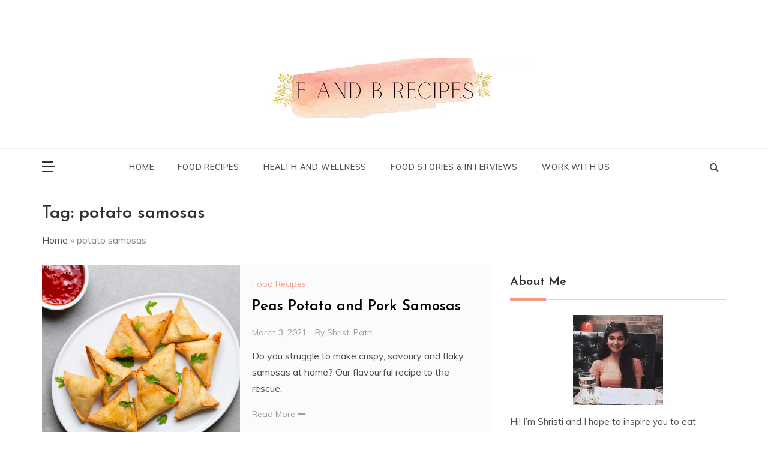

--- FILE ---
content_type: text/html; charset=UTF-8
request_url: https://fandbrecipes.com/tag/potato-samosas/
body_size: 21393
content:
<!doctype html>
<html lang="en-US">
<head>
	<meta charset="UTF-8">
	<meta name="viewport" content="width=device-width, initial-scale=1">
	<link rel="profile" href="https://gmpg.org/xfn/11">
	<meta name='robots' content='index, follow, max-image-preview:large, max-snippet:-1, max-video-preview:-1' />
	<style>img:is([sizes="auto" i], [sizes^="auto," i]) { contain-intrinsic-size: 3000px 1500px }</style>
	
	<!-- This site is optimized with the Yoast SEO plugin v26.1.1 - https://yoast.com/wordpress/plugins/seo/ -->
	<title>potato samosas Tag: potato samosas</title>
	<link rel="canonical" href="https://fandbrecipes.com/tag/potato-samosas/" />
	<meta property="og:locale" content="en_US" />
	<meta property="og:type" content="article" />
	<meta property="og:title" content="potato samosas Tag: potato samosas" />
	<meta property="og:url" content="https://fandbrecipes.com/tag/potato-samosas/" />
	<meta property="og:site_name" content="F and B Recipes" />
	<meta name="twitter:card" content="summary_large_image" />
	<meta name="twitter:site" content="@FandBRecipes" />
	<script type="application/ld+json" class="yoast-schema-graph">{"@context":"https://schema.org","@graph":[{"@type":"CollectionPage","@id":"https://fandbrecipes.com/tag/potato-samosas/","url":"https://fandbrecipes.com/tag/potato-samosas/","name":"potato samosas Tag: potato samosas","isPartOf":{"@id":"https://fandbrecipes.com/#website"},"primaryImageOfPage":{"@id":"https://fandbrecipes.com/tag/potato-samosas/#primaryimage"},"image":{"@id":"https://fandbrecipes.com/tag/potato-samosas/#primaryimage"},"thumbnailUrl":"https://fandbrecipes.com/wp-content/uploads/2021/02/Pea-Potato-and-Pork-Samosas-scaled.jpg","breadcrumb":{"@id":"https://fandbrecipes.com/tag/potato-samosas/#breadcrumb"},"inLanguage":"en-US"},{"@type":"ImageObject","inLanguage":"en-US","@id":"https://fandbrecipes.com/tag/potato-samosas/#primaryimage","url":"https://fandbrecipes.com/wp-content/uploads/2021/02/Pea-Potato-and-Pork-Samosas-scaled.jpg","contentUrl":"https://fandbrecipes.com/wp-content/uploads/2021/02/Pea-Potato-and-Pork-Samosas-scaled.jpg","width":2560,"height":1824,"caption":"Peas Potato and Pork Samosas"},{"@type":"BreadcrumbList","@id":"https://fandbrecipes.com/tag/potato-samosas/#breadcrumb","itemListElement":[{"@type":"ListItem","position":1,"name":"Home","item":"https://fandbrecipes.com/"},{"@type":"ListItem","position":2,"name":"potato samosas"}]},{"@type":"WebSite","@id":"https://fandbrecipes.com/#website","url":"https://fandbrecipes.com/","name":"F and B Recipes","description":"Authentic Food Recipes","publisher":{"@id":"https://fandbrecipes.com/#organization"},"potentialAction":[{"@type":"SearchAction","target":{"@type":"EntryPoint","urlTemplate":"https://fandbrecipes.com/?s={search_term_string}"},"query-input":{"@type":"PropertyValueSpecification","valueRequired":true,"valueName":"search_term_string"}}],"inLanguage":"en-US"},{"@type":"Organization","@id":"https://fandbrecipes.com/#organization","name":"F and B Recipes","url":"https://fandbrecipes.com/","logo":{"@type":"ImageObject","inLanguage":"en-US","@id":"https://fandbrecipes.com/#/schema/logo/image/","url":"","contentUrl":"","caption":"F and B Recipes"},"image":{"@id":"https://fandbrecipes.com/#/schema/logo/image/"},"sameAs":["https://www.facebook.com/F-and-B-Recipes-100232271852184","https://x.com/FandBRecipes","https://www.instagram.com/fandbrecipes/","https://www.linkedin.com/company/f-and-b-recipes/","https://www.pinterest.co.uk/FandBRecipes/"]}]}</script>
	<!-- / Yoast SEO plugin. -->


<link rel='dns-prefetch' href='//static.addtoany.com' />
<link rel='dns-prefetch' href='//fonts.googleapis.com' />
<link rel="alternate" type="application/rss+xml" title="F and B Recipes &raquo; Feed" href="https://fandbrecipes.com/feed/" />
<link rel="alternate" type="application/rss+xml" title="F and B Recipes &raquo; Comments Feed" href="https://fandbrecipes.com/comments/feed/" />
<link rel="alternate" type="application/rss+xml" title="F and B Recipes &raquo; potato samosas Tag Feed" href="https://fandbrecipes.com/tag/potato-samosas/feed/" />
<script>(()=>{"use strict";const e=[400,500,600,700,800,900],t=e=>`wprm-min-${e}`,n=e=>`wprm-max-${e}`,s=new Set,o="ResizeObserver"in window,r=o?new ResizeObserver((e=>{for(const t of e)c(t.target)})):null,i=.5/(window.devicePixelRatio||1);function c(s){const o=s.getBoundingClientRect().width||0;for(let r=0;r<e.length;r++){const c=e[r],a=o<=c+i;o>c+i?s.classList.add(t(c)):s.classList.remove(t(c)),a?s.classList.add(n(c)):s.classList.remove(n(c))}}function a(e){s.has(e)||(s.add(e),r&&r.observe(e),c(e))}!function(e=document){e.querySelectorAll(".wprm-recipe").forEach(a)}();if(new MutationObserver((e=>{for(const t of e)for(const e of t.addedNodes)e instanceof Element&&(e.matches?.(".wprm-recipe")&&a(e),e.querySelectorAll?.(".wprm-recipe").forEach(a))})).observe(document.documentElement,{childList:!0,subtree:!0}),!o){let e=0;addEventListener("resize",(()=>{e&&cancelAnimationFrame(e),e=requestAnimationFrame((()=>s.forEach(c)))}),{passive:!0})}})();</script><script type="text/javascript">
/* <![CDATA[ */
window._wpemojiSettings = {"baseUrl":"https:\/\/s.w.org\/images\/core\/emoji\/16.0.1\/72x72\/","ext":".png","svgUrl":"https:\/\/s.w.org\/images\/core\/emoji\/16.0.1\/svg\/","svgExt":".svg","source":{"concatemoji":"https:\/\/fandbrecipes.com\/wp-includes\/js\/wp-emoji-release.min.js?ver=6.8.3"}};
/*! This file is auto-generated */
!function(s,n){var o,i,e;function c(e){try{var t={supportTests:e,timestamp:(new Date).valueOf()};sessionStorage.setItem(o,JSON.stringify(t))}catch(e){}}function p(e,t,n){e.clearRect(0,0,e.canvas.width,e.canvas.height),e.fillText(t,0,0);var t=new Uint32Array(e.getImageData(0,0,e.canvas.width,e.canvas.height).data),a=(e.clearRect(0,0,e.canvas.width,e.canvas.height),e.fillText(n,0,0),new Uint32Array(e.getImageData(0,0,e.canvas.width,e.canvas.height).data));return t.every(function(e,t){return e===a[t]})}function u(e,t){e.clearRect(0,0,e.canvas.width,e.canvas.height),e.fillText(t,0,0);for(var n=e.getImageData(16,16,1,1),a=0;a<n.data.length;a++)if(0!==n.data[a])return!1;return!0}function f(e,t,n,a){switch(t){case"flag":return n(e,"\ud83c\udff3\ufe0f\u200d\u26a7\ufe0f","\ud83c\udff3\ufe0f\u200b\u26a7\ufe0f")?!1:!n(e,"\ud83c\udde8\ud83c\uddf6","\ud83c\udde8\u200b\ud83c\uddf6")&&!n(e,"\ud83c\udff4\udb40\udc67\udb40\udc62\udb40\udc65\udb40\udc6e\udb40\udc67\udb40\udc7f","\ud83c\udff4\u200b\udb40\udc67\u200b\udb40\udc62\u200b\udb40\udc65\u200b\udb40\udc6e\u200b\udb40\udc67\u200b\udb40\udc7f");case"emoji":return!a(e,"\ud83e\udedf")}return!1}function g(e,t,n,a){var r="undefined"!=typeof WorkerGlobalScope&&self instanceof WorkerGlobalScope?new OffscreenCanvas(300,150):s.createElement("canvas"),o=r.getContext("2d",{willReadFrequently:!0}),i=(o.textBaseline="top",o.font="600 32px Arial",{});return e.forEach(function(e){i[e]=t(o,e,n,a)}),i}function t(e){var t=s.createElement("script");t.src=e,t.defer=!0,s.head.appendChild(t)}"undefined"!=typeof Promise&&(o="wpEmojiSettingsSupports",i=["flag","emoji"],n.supports={everything:!0,everythingExceptFlag:!0},e=new Promise(function(e){s.addEventListener("DOMContentLoaded",e,{once:!0})}),new Promise(function(t){var n=function(){try{var e=JSON.parse(sessionStorage.getItem(o));if("object"==typeof e&&"number"==typeof e.timestamp&&(new Date).valueOf()<e.timestamp+604800&&"object"==typeof e.supportTests)return e.supportTests}catch(e){}return null}();if(!n){if("undefined"!=typeof Worker&&"undefined"!=typeof OffscreenCanvas&&"undefined"!=typeof URL&&URL.createObjectURL&&"undefined"!=typeof Blob)try{var e="postMessage("+g.toString()+"("+[JSON.stringify(i),f.toString(),p.toString(),u.toString()].join(",")+"));",a=new Blob([e],{type:"text/javascript"}),r=new Worker(URL.createObjectURL(a),{name:"wpTestEmojiSupports"});return void(r.onmessage=function(e){c(n=e.data),r.terminate(),t(n)})}catch(e){}c(n=g(i,f,p,u))}t(n)}).then(function(e){for(var t in e)n.supports[t]=e[t],n.supports.everything=n.supports.everything&&n.supports[t],"flag"!==t&&(n.supports.everythingExceptFlag=n.supports.everythingExceptFlag&&n.supports[t]);n.supports.everythingExceptFlag=n.supports.everythingExceptFlag&&!n.supports.flag,n.DOMReady=!1,n.readyCallback=function(){n.DOMReady=!0}}).then(function(){return e}).then(function(){var e;n.supports.everything||(n.readyCallback(),(e=n.source||{}).concatemoji?t(e.concatemoji):e.wpemoji&&e.twemoji&&(t(e.twemoji),t(e.wpemoji)))}))}((window,document),window._wpemojiSettings);
/* ]]> */
</script>
<style id='wp-emoji-styles-inline-css' type='text/css'>

	img.wp-smiley, img.emoji {
		display: inline !important;
		border: none !important;
		box-shadow: none !important;
		height: 1em !important;
		width: 1em !important;
		margin: 0 0.07em !important;
		vertical-align: -0.1em !important;
		background: none !important;
		padding: 0 !important;
	}
</style>
<link rel='stylesheet' id='wp-block-library-css' href='https://fandbrecipes.com/wp-includes/css/dist/block-library/style.min.css?ver=6.8.3' type='text/css' media='all' />
<style id='wp-block-library-theme-inline-css' type='text/css'>
.wp-block-audio :where(figcaption){color:#555;font-size:13px;text-align:center}.is-dark-theme .wp-block-audio :where(figcaption){color:#ffffffa6}.wp-block-audio{margin:0 0 1em}.wp-block-code{border:1px solid #ccc;border-radius:4px;font-family:Menlo,Consolas,monaco,monospace;padding:.8em 1em}.wp-block-embed :where(figcaption){color:#555;font-size:13px;text-align:center}.is-dark-theme .wp-block-embed :where(figcaption){color:#ffffffa6}.wp-block-embed{margin:0 0 1em}.blocks-gallery-caption{color:#555;font-size:13px;text-align:center}.is-dark-theme .blocks-gallery-caption{color:#ffffffa6}:root :where(.wp-block-image figcaption){color:#555;font-size:13px;text-align:center}.is-dark-theme :root :where(.wp-block-image figcaption){color:#ffffffa6}.wp-block-image{margin:0 0 1em}.wp-block-pullquote{border-bottom:4px solid;border-top:4px solid;color:currentColor;margin-bottom:1.75em}.wp-block-pullquote cite,.wp-block-pullquote footer,.wp-block-pullquote__citation{color:currentColor;font-size:.8125em;font-style:normal;text-transform:uppercase}.wp-block-quote{border-left:.25em solid;margin:0 0 1.75em;padding-left:1em}.wp-block-quote cite,.wp-block-quote footer{color:currentColor;font-size:.8125em;font-style:normal;position:relative}.wp-block-quote:where(.has-text-align-right){border-left:none;border-right:.25em solid;padding-left:0;padding-right:1em}.wp-block-quote:where(.has-text-align-center){border:none;padding-left:0}.wp-block-quote.is-large,.wp-block-quote.is-style-large,.wp-block-quote:where(.is-style-plain){border:none}.wp-block-search .wp-block-search__label{font-weight:700}.wp-block-search__button{border:1px solid #ccc;padding:.375em .625em}:where(.wp-block-group.has-background){padding:1.25em 2.375em}.wp-block-separator.has-css-opacity{opacity:.4}.wp-block-separator{border:none;border-bottom:2px solid;margin-left:auto;margin-right:auto}.wp-block-separator.has-alpha-channel-opacity{opacity:1}.wp-block-separator:not(.is-style-wide):not(.is-style-dots){width:100px}.wp-block-separator.has-background:not(.is-style-dots){border-bottom:none;height:1px}.wp-block-separator.has-background:not(.is-style-wide):not(.is-style-dots){height:2px}.wp-block-table{margin:0 0 1em}.wp-block-table td,.wp-block-table th{word-break:normal}.wp-block-table :where(figcaption){color:#555;font-size:13px;text-align:center}.is-dark-theme .wp-block-table :where(figcaption){color:#ffffffa6}.wp-block-video :where(figcaption){color:#555;font-size:13px;text-align:center}.is-dark-theme .wp-block-video :where(figcaption){color:#ffffffa6}.wp-block-video{margin:0 0 1em}:root :where(.wp-block-template-part.has-background){margin-bottom:0;margin-top:0;padding:1.25em 2.375em}
</style>
<style id='classic-theme-styles-inline-css' type='text/css'>
/*! This file is auto-generated */
.wp-block-button__link{color:#fff;background-color:#32373c;border-radius:9999px;box-shadow:none;text-decoration:none;padding:calc(.667em + 2px) calc(1.333em + 2px);font-size:1.125em}.wp-block-file__button{background:#32373c;color:#fff;text-decoration:none}
</style>
<link rel='stylesheet' id='wpzoom-social-icons-block-style-css' href='https://fandbrecipes.com/wp-content/plugins/social-icons-widget-by-wpzoom/block/dist/style-wpzoom-social-icons.css?ver=4.5.1' type='text/css' media='all' />
<style id='global-styles-inline-css' type='text/css'>
:root{--wp--preset--aspect-ratio--square: 1;--wp--preset--aspect-ratio--4-3: 4/3;--wp--preset--aspect-ratio--3-4: 3/4;--wp--preset--aspect-ratio--3-2: 3/2;--wp--preset--aspect-ratio--2-3: 2/3;--wp--preset--aspect-ratio--16-9: 16/9;--wp--preset--aspect-ratio--9-16: 9/16;--wp--preset--color--black: #000000;--wp--preset--color--cyan-bluish-gray: #abb8c3;--wp--preset--color--white: #ffffff;--wp--preset--color--pale-pink: #f78da7;--wp--preset--color--vivid-red: #cf2e2e;--wp--preset--color--luminous-vivid-orange: #ff6900;--wp--preset--color--luminous-vivid-amber: #fcb900;--wp--preset--color--light-green-cyan: #7bdcb5;--wp--preset--color--vivid-green-cyan: #00d084;--wp--preset--color--pale-cyan-blue: #8ed1fc;--wp--preset--color--vivid-cyan-blue: #0693e3;--wp--preset--color--vivid-purple: #9b51e0;--wp--preset--gradient--vivid-cyan-blue-to-vivid-purple: linear-gradient(135deg,rgba(6,147,227,1) 0%,rgb(155,81,224) 100%);--wp--preset--gradient--light-green-cyan-to-vivid-green-cyan: linear-gradient(135deg,rgb(122,220,180) 0%,rgb(0,208,130) 100%);--wp--preset--gradient--luminous-vivid-amber-to-luminous-vivid-orange: linear-gradient(135deg,rgba(252,185,0,1) 0%,rgba(255,105,0,1) 100%);--wp--preset--gradient--luminous-vivid-orange-to-vivid-red: linear-gradient(135deg,rgba(255,105,0,1) 0%,rgb(207,46,46) 100%);--wp--preset--gradient--very-light-gray-to-cyan-bluish-gray: linear-gradient(135deg,rgb(238,238,238) 0%,rgb(169,184,195) 100%);--wp--preset--gradient--cool-to-warm-spectrum: linear-gradient(135deg,rgb(74,234,220) 0%,rgb(151,120,209) 20%,rgb(207,42,186) 40%,rgb(238,44,130) 60%,rgb(251,105,98) 80%,rgb(254,248,76) 100%);--wp--preset--gradient--blush-light-purple: linear-gradient(135deg,rgb(255,206,236) 0%,rgb(152,150,240) 100%);--wp--preset--gradient--blush-bordeaux: linear-gradient(135deg,rgb(254,205,165) 0%,rgb(254,45,45) 50%,rgb(107,0,62) 100%);--wp--preset--gradient--luminous-dusk: linear-gradient(135deg,rgb(255,203,112) 0%,rgb(199,81,192) 50%,rgb(65,88,208) 100%);--wp--preset--gradient--pale-ocean: linear-gradient(135deg,rgb(255,245,203) 0%,rgb(182,227,212) 50%,rgb(51,167,181) 100%);--wp--preset--gradient--electric-grass: linear-gradient(135deg,rgb(202,248,128) 0%,rgb(113,206,126) 100%);--wp--preset--gradient--midnight: linear-gradient(135deg,rgb(2,3,129) 0%,rgb(40,116,252) 100%);--wp--preset--font-size--small: 16px;--wp--preset--font-size--medium: 20px;--wp--preset--font-size--large: 25px;--wp--preset--font-size--x-large: 42px;--wp--preset--font-size--larger: 35px;--wp--preset--spacing--20: 0.44rem;--wp--preset--spacing--30: 0.67rem;--wp--preset--spacing--40: 1rem;--wp--preset--spacing--50: 1.5rem;--wp--preset--spacing--60: 2.25rem;--wp--preset--spacing--70: 3.38rem;--wp--preset--spacing--80: 5.06rem;--wp--preset--shadow--natural: 6px 6px 9px rgba(0, 0, 0, 0.2);--wp--preset--shadow--deep: 12px 12px 50px rgba(0, 0, 0, 0.4);--wp--preset--shadow--sharp: 6px 6px 0px rgba(0, 0, 0, 0.2);--wp--preset--shadow--outlined: 6px 6px 0px -3px rgba(255, 255, 255, 1), 6px 6px rgba(0, 0, 0, 1);--wp--preset--shadow--crisp: 6px 6px 0px rgba(0, 0, 0, 1);}:where(.is-layout-flex){gap: 0.5em;}:where(.is-layout-grid){gap: 0.5em;}body .is-layout-flex{display: flex;}.is-layout-flex{flex-wrap: wrap;align-items: center;}.is-layout-flex > :is(*, div){margin: 0;}body .is-layout-grid{display: grid;}.is-layout-grid > :is(*, div){margin: 0;}:where(.wp-block-columns.is-layout-flex){gap: 2em;}:where(.wp-block-columns.is-layout-grid){gap: 2em;}:where(.wp-block-post-template.is-layout-flex){gap: 1.25em;}:where(.wp-block-post-template.is-layout-grid){gap: 1.25em;}.has-black-color{color: var(--wp--preset--color--black) !important;}.has-cyan-bluish-gray-color{color: var(--wp--preset--color--cyan-bluish-gray) !important;}.has-white-color{color: var(--wp--preset--color--white) !important;}.has-pale-pink-color{color: var(--wp--preset--color--pale-pink) !important;}.has-vivid-red-color{color: var(--wp--preset--color--vivid-red) !important;}.has-luminous-vivid-orange-color{color: var(--wp--preset--color--luminous-vivid-orange) !important;}.has-luminous-vivid-amber-color{color: var(--wp--preset--color--luminous-vivid-amber) !important;}.has-light-green-cyan-color{color: var(--wp--preset--color--light-green-cyan) !important;}.has-vivid-green-cyan-color{color: var(--wp--preset--color--vivid-green-cyan) !important;}.has-pale-cyan-blue-color{color: var(--wp--preset--color--pale-cyan-blue) !important;}.has-vivid-cyan-blue-color{color: var(--wp--preset--color--vivid-cyan-blue) !important;}.has-vivid-purple-color{color: var(--wp--preset--color--vivid-purple) !important;}.has-black-background-color{background-color: var(--wp--preset--color--black) !important;}.has-cyan-bluish-gray-background-color{background-color: var(--wp--preset--color--cyan-bluish-gray) !important;}.has-white-background-color{background-color: var(--wp--preset--color--white) !important;}.has-pale-pink-background-color{background-color: var(--wp--preset--color--pale-pink) !important;}.has-vivid-red-background-color{background-color: var(--wp--preset--color--vivid-red) !important;}.has-luminous-vivid-orange-background-color{background-color: var(--wp--preset--color--luminous-vivid-orange) !important;}.has-luminous-vivid-amber-background-color{background-color: var(--wp--preset--color--luminous-vivid-amber) !important;}.has-light-green-cyan-background-color{background-color: var(--wp--preset--color--light-green-cyan) !important;}.has-vivid-green-cyan-background-color{background-color: var(--wp--preset--color--vivid-green-cyan) !important;}.has-pale-cyan-blue-background-color{background-color: var(--wp--preset--color--pale-cyan-blue) !important;}.has-vivid-cyan-blue-background-color{background-color: var(--wp--preset--color--vivid-cyan-blue) !important;}.has-vivid-purple-background-color{background-color: var(--wp--preset--color--vivid-purple) !important;}.has-black-border-color{border-color: var(--wp--preset--color--black) !important;}.has-cyan-bluish-gray-border-color{border-color: var(--wp--preset--color--cyan-bluish-gray) !important;}.has-white-border-color{border-color: var(--wp--preset--color--white) !important;}.has-pale-pink-border-color{border-color: var(--wp--preset--color--pale-pink) !important;}.has-vivid-red-border-color{border-color: var(--wp--preset--color--vivid-red) !important;}.has-luminous-vivid-orange-border-color{border-color: var(--wp--preset--color--luminous-vivid-orange) !important;}.has-luminous-vivid-amber-border-color{border-color: var(--wp--preset--color--luminous-vivid-amber) !important;}.has-light-green-cyan-border-color{border-color: var(--wp--preset--color--light-green-cyan) !important;}.has-vivid-green-cyan-border-color{border-color: var(--wp--preset--color--vivid-green-cyan) !important;}.has-pale-cyan-blue-border-color{border-color: var(--wp--preset--color--pale-cyan-blue) !important;}.has-vivid-cyan-blue-border-color{border-color: var(--wp--preset--color--vivid-cyan-blue) !important;}.has-vivid-purple-border-color{border-color: var(--wp--preset--color--vivid-purple) !important;}.has-vivid-cyan-blue-to-vivid-purple-gradient-background{background: var(--wp--preset--gradient--vivid-cyan-blue-to-vivid-purple) !important;}.has-light-green-cyan-to-vivid-green-cyan-gradient-background{background: var(--wp--preset--gradient--light-green-cyan-to-vivid-green-cyan) !important;}.has-luminous-vivid-amber-to-luminous-vivid-orange-gradient-background{background: var(--wp--preset--gradient--luminous-vivid-amber-to-luminous-vivid-orange) !important;}.has-luminous-vivid-orange-to-vivid-red-gradient-background{background: var(--wp--preset--gradient--luminous-vivid-orange-to-vivid-red) !important;}.has-very-light-gray-to-cyan-bluish-gray-gradient-background{background: var(--wp--preset--gradient--very-light-gray-to-cyan-bluish-gray) !important;}.has-cool-to-warm-spectrum-gradient-background{background: var(--wp--preset--gradient--cool-to-warm-spectrum) !important;}.has-blush-light-purple-gradient-background{background: var(--wp--preset--gradient--blush-light-purple) !important;}.has-blush-bordeaux-gradient-background{background: var(--wp--preset--gradient--blush-bordeaux) !important;}.has-luminous-dusk-gradient-background{background: var(--wp--preset--gradient--luminous-dusk) !important;}.has-pale-ocean-gradient-background{background: var(--wp--preset--gradient--pale-ocean) !important;}.has-electric-grass-gradient-background{background: var(--wp--preset--gradient--electric-grass) !important;}.has-midnight-gradient-background{background: var(--wp--preset--gradient--midnight) !important;}.has-small-font-size{font-size: var(--wp--preset--font-size--small) !important;}.has-medium-font-size{font-size: var(--wp--preset--font-size--medium) !important;}.has-large-font-size{font-size: var(--wp--preset--font-size--large) !important;}.has-x-large-font-size{font-size: var(--wp--preset--font-size--x-large) !important;}
:where(.wp-block-post-template.is-layout-flex){gap: 1.25em;}:where(.wp-block-post-template.is-layout-grid){gap: 1.25em;}
:where(.wp-block-columns.is-layout-flex){gap: 2em;}:where(.wp-block-columns.is-layout-grid){gap: 2em;}
:root :where(.wp-block-pullquote){font-size: 1.5em;line-height: 1.6;}
</style>
<link crossorigin="anonymous" rel='stylesheet' id='prefer-body-css' href='//fonts.googleapis.com/css?family=Muli:400,400i,500,600,700&#038;display=swap' type='text/css' media='all' />
<link crossorigin="anonymous" rel='stylesheet' id='prefer-heading-css' href='//fonts.googleapis.com/css?family=Josefin+Sans:ital,wght@0,300;0,400;0,500;0,600;0,700;1,400;1,500;1,600;1,700&#038;display=swap' type='text/css' media='all' />
<link crossorigin="anonymous" rel='stylesheet' id='prefer-sign-css' href='//fonts.googleapis.com/css?family=Monsieur+La+Doulaise&#038;display=swap' type='text/css' media='all' />
<link rel='stylesheet' id='font-awesome-css' href='https://fandbrecipes.com/wp-content/themes/prefer/css/font-awesome.min.css?ver=4.5.0' type='text/css' media='all' />
<link rel='stylesheet' id='grid-css-css' href='https://fandbrecipes.com/wp-content/themes/prefer/css/grid.min.css?ver=4.5.0' type='text/css' media='all' />
<link rel='stylesheet' id='slick-css' href='https://fandbrecipes.com/wp-content/themes/prefer/assets/css/slick.css?ver=4.5.0' type='text/css' media='all' />
<link rel='stylesheet' id='offcanvas-css' href='https://fandbrecipes.com/wp-content/themes/prefer/assets/css/canvi.css?ver=4.5.0' type='text/css' media='all' />
<link rel='stylesheet' id='prefer-style-css' href='https://fandbrecipes.com/wp-content/themes/prefer/style.css?ver=6.8.3' type='text/css' media='all' />
<style id='prefer-style-inline-css' type='text/css'>

            #toTop,
            a.effect:before,
            .show-more,
            .modern-slider .slide-wrap .more-btn,
            a.link-format,
            .comment-form #submit:hover,
            .comment-form #submit:focus,
            .meta_bottom .post-share a:hover,
            .tabs-nav li:before,
            .footer-wrap .widget-title:after,
            .sidebar-3 .widget_block h2:after,
            .sidebar-3 .widget .wp-block-group h2:after,
            .post-slider-section .s-cat,
            .sidebar-3 .widget-title:after,
            .bottom-caption .slick-current .slider-items span,
            aarticle.format-status .post-content .post-format::after,
            article.format-chat .post-content .post-format::after,
            article.format-link .post-content .post-format::after,
            article.format-standard .post-content .post-format::after,
            article.format-image .post-content .post-format::after,
            article.hentry.sticky .post-content .post-format::after,
            article.format-video .post-content .post-format::after,
            article.format-gallery .post-content .post-format::after,
            article.format-audio .post-content .post-format::after,
            article.format-quote .post-content .post-format::after{
                background-color: #EF9D87;
                border-color: #EF9D87;
            }
            #author:active,
            #email:active,
            #url:active,
            #comment:active,
            #author:focus,
            #email:focus,
            #url:focus,
            #comment:focus,
            #author:hover,
            #email:hover,
            #url:hover,
            #comment:hover{
                border-color: #EF9D87;
            }
            .comment-form .logged-in-as a:last-child:hover,
            .comment-form .logged-in-as a:last-child:focus,
            .post-cats > span a:hover,
            .post-cats > span a:focus,
            .main-header a:hover,
            .main-header a:focus,
            .main-header a:active,
            .top-menu > ul > li > a:hover,
            .main-menu ul li.current-menu-item > a,
            .header-2 .main-menu > ul > li.current-menu-item > a,
            .main-menu ul li:hover > a,
            .post-navigation .nav-links a:hover,
            .post-navigation .nav-links a:focus,
            .tabs-nav li.tab-active a,
            .tabs-nav li.tab-active,
            .tabs-nav li.tab-active a,
            .tabs-nav li.tab-active,
            ul.trail-items li a:hover span,
            .author-socials a:hover,
            .post-date a:focus,
            .post-date a:hover,
            .post-excerpt a:hover,
            .post-excerpt a:focus,
            .content a:hover,
            .content a:focus,
            .post-footer > span a:hover,
            .post-footer > span a:focus,
            .widget a:hover,
            .widget a:focus,
            .footer-menu li a:hover,
            .footer-menu li a:focus,
            .footer-social-links a:hover,
            .footer-social-links a:focus,
            .site-footer a:hover,
            .tags-links a,
            .tags-links i,
            .post-cats > span i,
            .post-cats > span a,
            .site-footer a,
            .promo-three .post-category a,
            .site-footer a:focus, .content-area p a{
                color : #EF9D87;
            }
            .header-1 .head_one .logo{
                max-width : 700px;
            }
            .header-image:before {
                background-color : #000000;
            }
            .header-image:before {
                opacity : 0.1;
            }
            .header-1 .header-image .head_one {
                min-height : 100px;
            }
</style>
<link rel='stylesheet' id='wpzoom-social-icons-socicon-css' href='https://fandbrecipes.com/wp-content/plugins/social-icons-widget-by-wpzoom/assets/css/wpzoom-socicon.css?ver=1745853618' type='text/css' media='all' />
<link rel='stylesheet' id='wpzoom-social-icons-genericons-css' href='https://fandbrecipes.com/wp-content/plugins/social-icons-widget-by-wpzoom/assets/css/genericons.css?ver=1745853618' type='text/css' media='all' />
<link rel='stylesheet' id='wpzoom-social-icons-academicons-css' href='https://fandbrecipes.com/wp-content/plugins/social-icons-widget-by-wpzoom/assets/css/academicons.min.css?ver=1745853618' type='text/css' media='all' />
<link rel='stylesheet' id='wpzoom-social-icons-font-awesome-3-css' href='https://fandbrecipes.com/wp-content/plugins/social-icons-widget-by-wpzoom/assets/css/font-awesome-3.min.css?ver=1745853618' type='text/css' media='all' />
<link rel='stylesheet' id='dashicons-css' href='https://fandbrecipes.com/wp-includes/css/dashicons.min.css?ver=6.8.3' type='text/css' media='all' />
<link rel='stylesheet' id='wpzoom-social-icons-styles-css' href='https://fandbrecipes.com/wp-content/plugins/social-icons-widget-by-wpzoom/assets/css/wpzoom-social-icons-styles.css?ver=1745853618' type='text/css' media='all' />
<link rel='stylesheet' id='addtoany-css' href='https://fandbrecipes.com/wp-content/plugins/add-to-any/addtoany.min.css?ver=1.16' type='text/css' media='all' />
<link rel='preload' as='font'  id='wpzoom-social-icons-font-academicons-woff2-css' href='https://fandbrecipes.com/wp-content/plugins/social-icons-widget-by-wpzoom/assets/font/academicons.woff2?v=1.9.2'  type='font/woff2' crossorigin />
<link rel='preload' as='font'  id='wpzoom-social-icons-font-fontawesome-3-woff2-css' href='https://fandbrecipes.com/wp-content/plugins/social-icons-widget-by-wpzoom/assets/font/fontawesome-webfont.woff2?v=4.7.0'  type='font/woff2' crossorigin />
<link rel='preload' as='font'  id='wpzoom-social-icons-font-genericons-woff-css' href='https://fandbrecipes.com/wp-content/plugins/social-icons-widget-by-wpzoom/assets/font/Genericons.woff'  type='font/woff' crossorigin />
<link rel='preload' as='font'  id='wpzoom-social-icons-font-socicon-woff2-css' href='https://fandbrecipes.com/wp-content/plugins/social-icons-widget-by-wpzoom/assets/font/socicon.woff2?v=4.5.1'  type='font/woff2' crossorigin />
<style id='rocket-lazyload-inline-css' type='text/css'>
.rll-youtube-player{position:relative;padding-bottom:56.23%;height:0;overflow:hidden;max-width:100%;}.rll-youtube-player:focus-within{outline: 2px solid currentColor;outline-offset: 5px;}.rll-youtube-player iframe{position:absolute;top:0;left:0;width:100%;height:100%;z-index:100;background:0 0}.rll-youtube-player img{bottom:0;display:block;left:0;margin:auto;max-width:100%;width:100%;position:absolute;right:0;top:0;border:none;height:auto;-webkit-transition:.4s all;-moz-transition:.4s all;transition:.4s all}.rll-youtube-player img:hover{-webkit-filter:brightness(75%)}.rll-youtube-player .play{height:100%;width:100%;left:0;top:0;position:absolute;background:url(https://fandbrecipes.com/wp-content/plugins/rocket-lazy-load/assets/img/youtube.png) no-repeat center;background-color: transparent !important;cursor:pointer;border:none;}.wp-embed-responsive .wp-has-aspect-ratio .rll-youtube-player{position:absolute;padding-bottom:0;width:100%;height:100%;top:0;bottom:0;left:0;right:0}
</style>
<script type="text/javascript" id="addtoany-core-js-before">
/* <![CDATA[ */
window.a2a_config=window.a2a_config||{};a2a_config.callbacks=[];a2a_config.overlays=[];a2a_config.templates={};
a2a_config.icon_color="#ffffff,#ef9d87";
/* ]]> */
</script>
<script type="text/javascript" defer src="https://static.addtoany.com/menu/page.js" id="addtoany-core-js"></script>
<script type="text/javascript" src="https://fandbrecipes.com/wp-includes/js/jquery/jquery.min.js?ver=3.7.1" id="jquery-core-js"></script>
<script type="text/javascript" src="https://fandbrecipes.com/wp-includes/js/jquery/jquery-migrate.min.js?ver=3.4.1" id="jquery-migrate-js"></script>
<script type="text/javascript" defer src="https://fandbrecipes.com/wp-content/plugins/add-to-any/addtoany.min.js?ver=1.1" id="addtoany-jquery-js"></script>
<script type="text/javascript" src="https://fandbrecipes.com/wp-content/themes/prefer/assets/js/canvi.js?ver=4.6.0" id="offcanvas-script-js"></script>
<script type="text/javascript" src="https://fandbrecipes.com/wp-content/themes/prefer/assets/js/canvi-custom.js?ver=4.6.0" id="offcanvas-custom-js"></script>
<script type="text/javascript" src="https://fandbrecipes.com/wp-content/themes/prefer/assets/js/slick.js?ver=4.6.0" id="slick-js"></script>
<link rel="https://api.w.org/" href="https://fandbrecipes.com/wp-json/" /><link rel="alternate" title="JSON" type="application/json" href="https://fandbrecipes.com/wp-json/wp/v2/tags/967" /><link rel="EditURI" type="application/rsd+xml" title="RSD" href="https://fandbrecipes.com/xmlrpc.php?rsd" />
<meta name="generator" content="WordPress 6.8.3" />
<!-- Global site tag (gtag.js) - Google Analytics -->
<script async src="https://www.googletagmanager.com/gtag/js?id=UA-179118510-1"></script>
<script>
  window.dataLayer = window.dataLayer || [];
  function gtag(){dataLayer.push(arguments);}
  gtag('js', new Date());

  gtag('config', 'UA-179118510-1');
</script><!-- Google Tag Manager -->
<script>(function(w,d,s,l,i){w[l]=w[l]||[];w[l].push({'gtm.start':
new Date().getTime(),event:'gtm.js'});var f=d.getElementsByTagName(s)[0],
j=d.createElement(s),dl=l!='dataLayer'?'&l='+l:'';j.async=true;j.src=
'https://www.googletagmanager.com/gtm.js?id='+i+dl;f.parentNode.insertBefore(j,f);
})(window,document,'script','dataLayer','GTM-KQL7T93');</script>
<!-- End Google Tag Manager -->
<!-- Google Tag Manager (noscript) -->
<noscript><iframe src="https://www.googletagmanager.com/ns.html?id=GTM-KQL7T93"
height="0" width="0" style="display:none;visibility:hidden"></iframe></noscript>
<!-- End Google Tag Manager (noscript) -->		<script type="text/javascript" async defer data-pin-color="red"  data-pin-hover="true"
			src="https://fandbrecipes.com/wp-content/plugins/pinterest-pin-it-button-on-image-hover-and-post/js/pinit.js"></script>
		<style type="text/css"> .tippy-box[data-theme~="wprm"] { background-color: #333333; color: #FFFFFF; } .tippy-box[data-theme~="wprm"][data-placement^="top"] > .tippy-arrow::before { border-top-color: #333333; } .tippy-box[data-theme~="wprm"][data-placement^="bottom"] > .tippy-arrow::before { border-bottom-color: #333333; } .tippy-box[data-theme~="wprm"][data-placement^="left"] > .tippy-arrow::before { border-left-color: #333333; } .tippy-box[data-theme~="wprm"][data-placement^="right"] > .tippy-arrow::before { border-right-color: #333333; } .tippy-box[data-theme~="wprm"] a { color: #FFFFFF; } .wprm-comment-rating svg { width: 18px !important; height: 18px !important; } img.wprm-comment-rating { width: 90px !important; height: 18px !important; } body { --comment-rating-star-color: #343434; } body { --wprm-popup-font-size: 16px; } body { --wprm-popup-background: #ffffff; } body { --wprm-popup-title: #000000; } body { --wprm-popup-content: #444444; } body { --wprm-popup-button-background: #444444; } body { --wprm-popup-button-text: #ffffff; }</style><style type="text/css">.wprm-glossary-term {color: #5A822B;text-decoration: underline;cursor: help;}</style>		<style type="text/css">
					.site-title,
			.site-description {
				position: absolute;
				clip: rect(1px, 1px, 1px, 1px);
			}
				</style>
		<!-- There is no amphtml version available for this URL. --><style type="text/css">.saboxplugin-wrap{-webkit-box-sizing:border-box;-moz-box-sizing:border-box;-ms-box-sizing:border-box;box-sizing:border-box;border:1px solid #eee;width:100%;clear:both;display:block;overflow:hidden;word-wrap:break-word;position:relative}.saboxplugin-wrap .saboxplugin-gravatar{float:left;padding:0 20px 20px 20px}.saboxplugin-wrap .saboxplugin-gravatar img{max-width:100px;height:auto;border-radius:0;}.saboxplugin-wrap .saboxplugin-authorname{font-size:18px;line-height:1;margin:20px 0 0 20px;display:block}.saboxplugin-wrap .saboxplugin-authorname a{text-decoration:none}.saboxplugin-wrap .saboxplugin-authorname a:focus{outline:0}.saboxplugin-wrap .saboxplugin-desc{display:block;margin:5px 20px}.saboxplugin-wrap .saboxplugin-desc a{text-decoration:underline}.saboxplugin-wrap .saboxplugin-desc p{margin:5px 0 12px}.saboxplugin-wrap .saboxplugin-web{margin:0 20px 15px;text-align:left}.saboxplugin-wrap .sab-web-position{text-align:right}.saboxplugin-wrap .saboxplugin-web a{color:#ccc;text-decoration:none}.saboxplugin-wrap .saboxplugin-socials{position:relative;display:block;background:#fcfcfc;padding:5px;border-top:1px solid #eee}.saboxplugin-wrap .saboxplugin-socials a svg{width:20px;height:20px}.saboxplugin-wrap .saboxplugin-socials a svg .st2{fill:#fff; transform-origin:center center;}.saboxplugin-wrap .saboxplugin-socials a svg .st1{fill:rgba(0,0,0,.3)}.saboxplugin-wrap .saboxplugin-socials a:hover{opacity:.8;-webkit-transition:opacity .4s;-moz-transition:opacity .4s;-o-transition:opacity .4s;transition:opacity .4s;box-shadow:none!important;-webkit-box-shadow:none!important}.saboxplugin-wrap .saboxplugin-socials .saboxplugin-icon-color{box-shadow:none;padding:0;border:0;-webkit-transition:opacity .4s;-moz-transition:opacity .4s;-o-transition:opacity .4s;transition:opacity .4s;display:inline-block;color:#fff;font-size:0;text-decoration:inherit;margin:5px;-webkit-border-radius:0;-moz-border-radius:0;-ms-border-radius:0;-o-border-radius:0;border-radius:0;overflow:hidden}.saboxplugin-wrap .saboxplugin-socials .saboxplugin-icon-grey{text-decoration:inherit;box-shadow:none;position:relative;display:-moz-inline-stack;display:inline-block;vertical-align:middle;zoom:1;margin:10px 5px;color:#444;fill:#444}.clearfix:after,.clearfix:before{content:' ';display:table;line-height:0;clear:both}.ie7 .clearfix{zoom:1}.saboxplugin-socials.sabox-colored .saboxplugin-icon-color .sab-twitch{border-color:#38245c}.saboxplugin-socials.sabox-colored .saboxplugin-icon-color .sab-behance{border-color:#003eb0}.saboxplugin-socials.sabox-colored .saboxplugin-icon-color .sab-deviantart{border-color:#036824}.saboxplugin-socials.sabox-colored .saboxplugin-icon-color .sab-digg{border-color:#00327c}.saboxplugin-socials.sabox-colored .saboxplugin-icon-color .sab-dribbble{border-color:#ba1655}.saboxplugin-socials.sabox-colored .saboxplugin-icon-color .sab-facebook{border-color:#1e2e4f}.saboxplugin-socials.sabox-colored .saboxplugin-icon-color .sab-flickr{border-color:#003576}.saboxplugin-socials.sabox-colored .saboxplugin-icon-color .sab-github{border-color:#264874}.saboxplugin-socials.sabox-colored .saboxplugin-icon-color .sab-google{border-color:#0b51c5}.saboxplugin-socials.sabox-colored .saboxplugin-icon-color .sab-html5{border-color:#902e13}.saboxplugin-socials.sabox-colored .saboxplugin-icon-color .sab-instagram{border-color:#1630aa}.saboxplugin-socials.sabox-colored .saboxplugin-icon-color .sab-linkedin{border-color:#00344f}.saboxplugin-socials.sabox-colored .saboxplugin-icon-color .sab-pinterest{border-color:#5b040e}.saboxplugin-socials.sabox-colored .saboxplugin-icon-color .sab-reddit{border-color:#992900}.saboxplugin-socials.sabox-colored .saboxplugin-icon-color .sab-rss{border-color:#a43b0a}.saboxplugin-socials.sabox-colored .saboxplugin-icon-color .sab-sharethis{border-color:#5d8420}.saboxplugin-socials.sabox-colored .saboxplugin-icon-color .sab-soundcloud{border-color:#995200}.saboxplugin-socials.sabox-colored .saboxplugin-icon-color .sab-spotify{border-color:#0f612c}.saboxplugin-socials.sabox-colored .saboxplugin-icon-color .sab-stackoverflow{border-color:#a95009}.saboxplugin-socials.sabox-colored .saboxplugin-icon-color .sab-steam{border-color:#006388}.saboxplugin-socials.sabox-colored .saboxplugin-icon-color .sab-user_email{border-color:#b84e05}.saboxplugin-socials.sabox-colored .saboxplugin-icon-color .sab-tumblr{border-color:#10151b}.saboxplugin-socials.sabox-colored .saboxplugin-icon-color .sab-twitter{border-color:#0967a0}.saboxplugin-socials.sabox-colored .saboxplugin-icon-color .sab-vimeo{border-color:#0d7091}.saboxplugin-socials.sabox-colored .saboxplugin-icon-color .sab-windows{border-color:#003f71}.saboxplugin-socials.sabox-colored .saboxplugin-icon-color .sab-whatsapp{border-color:#003f71}.saboxplugin-socials.sabox-colored .saboxplugin-icon-color .sab-wordpress{border-color:#0f3647}.saboxplugin-socials.sabox-colored .saboxplugin-icon-color .sab-yahoo{border-color:#14002d}.saboxplugin-socials.sabox-colored .saboxplugin-icon-color .sab-youtube{border-color:#900}.saboxplugin-socials.sabox-colored .saboxplugin-icon-color .sab-xing{border-color:#000202}.saboxplugin-socials.sabox-colored .saboxplugin-icon-color .sab-mixcloud{border-color:#2475a0}.saboxplugin-socials.sabox-colored .saboxplugin-icon-color .sab-vk{border-color:#243549}.saboxplugin-socials.sabox-colored .saboxplugin-icon-color .sab-medium{border-color:#00452c}.saboxplugin-socials.sabox-colored .saboxplugin-icon-color .sab-quora{border-color:#420e00}.saboxplugin-socials.sabox-colored .saboxplugin-icon-color .sab-meetup{border-color:#9b181c}.saboxplugin-socials.sabox-colored .saboxplugin-icon-color .sab-goodreads{border-color:#000}.saboxplugin-socials.sabox-colored .saboxplugin-icon-color .sab-snapchat{border-color:#999700}.saboxplugin-socials.sabox-colored .saboxplugin-icon-color .sab-500px{border-color:#00557f}.saboxplugin-socials.sabox-colored .saboxplugin-icon-color .sab-mastodont{border-color:#185886}.sabox-plus-item{margin-bottom:20px}@media screen and (max-width:480px){.saboxplugin-wrap{text-align:center}.saboxplugin-wrap .saboxplugin-gravatar{float:none;padding:20px 0;text-align:center;margin:0 auto;display:block}.saboxplugin-wrap .saboxplugin-gravatar img{float:none;display:inline-block;display:-moz-inline-stack;vertical-align:middle;zoom:1}.saboxplugin-wrap .saboxplugin-desc{margin:0 10px 20px;text-align:center}.saboxplugin-wrap .saboxplugin-authorname{text-align:center;margin:10px 0 20px}}body .saboxplugin-authorname a,body .saboxplugin-authorname a:hover{box-shadow:none;-webkit-box-shadow:none}a.sab-profile-edit{font-size:16px!important;line-height:1!important}.sab-edit-settings a,a.sab-profile-edit{color:#0073aa!important;box-shadow:none!important;-webkit-box-shadow:none!important}.sab-edit-settings{margin-right:15px;position:absolute;right:0;z-index:2;bottom:10px;line-height:20px}.sab-edit-settings i{margin-left:5px}.saboxplugin-socials{line-height:1!important}.rtl .saboxplugin-wrap .saboxplugin-gravatar{float:right}.rtl .saboxplugin-wrap .saboxplugin-authorname{display:flex;align-items:center}.rtl .saboxplugin-wrap .saboxplugin-authorname .sab-profile-edit{margin-right:10px}.rtl .sab-edit-settings{right:auto;left:0}img.sab-custom-avatar{max-width:75px;}.saboxplugin-wrap .saboxplugin-gravatar img {-webkit-border-radius:50%;-moz-border-radius:50%;-ms-border-radius:50%;-o-border-radius:50%;border-radius:50%;}.saboxplugin-wrap .saboxplugin-gravatar img {-webkit-border-radius:50%;-moz-border-radius:50%;-ms-border-radius:50%;-o-border-radius:50%;border-radius:50%;}.saboxplugin-wrap .saboxplugin-desc p, .saboxplugin-wrap .saboxplugin-desc  {color:#000000 !important;}.saboxplugin-wrap .saboxplugin-desc a {color:#ef9d87 !important;}.saboxplugin-wrap .saboxplugin-socials .saboxplugin-icon-grey {color:#ef9d87; fill:#ef9d87;}.saboxplugin-wrap .saboxplugin-authorname a,.saboxplugin-wrap .saboxplugin-authorname span {color:#ef9d87;}.saboxplugin-wrap {margin-top:0px; margin-bottom:0px; padding: 0px 0px }.saboxplugin-wrap .saboxplugin-authorname {font-size:20px; line-height:27px;}.saboxplugin-wrap .saboxplugin-desc p, .saboxplugin-wrap .saboxplugin-desc {font-size:14px !important; line-height:21px !important;}.saboxplugin-wrap .saboxplugin-web {font-size:14px;}.saboxplugin-wrap .saboxplugin-socials a svg {width:18px;height:18px;}</style><link rel="icon" href="https://fandbrecipes.com/wp-content/uploads/2021/01/cropped-FBR-Logo-150x150.jpg" sizes="32x32" />
<link rel="icon" href="https://fandbrecipes.com/wp-content/uploads/2021/01/cropped-FBR-Logo-300x300.jpg" sizes="192x192" />
<link rel="apple-touch-icon" href="https://fandbrecipes.com/wp-content/uploads/2021/01/cropped-FBR-Logo-300x300.jpg" />
<meta name="msapplication-TileImage" content="https://fandbrecipes.com/wp-content/uploads/2021/01/cropped-FBR-Logo-300x300.jpg" />
		<style type="text/css" id="wp-custom-css">
					</style>
		<script src="//d3u598arehftfk.cloudfront.net/prebid_hb_526_770.js" async></script>

<noscript><style id="rocket-lazyload-nojs-css">.rll-youtube-player, [data-lazy-src]{display:none !important;}</style></noscript></head>

<body class="archive tag tag-potato-samosas tag-967 wp-custom-logo wp-embed-responsive wp-theme-prefer hfeed at-sticky-sidebar right-sidebar one-column">

<div id="page" class="site ">
	<a class="skip-link screen-reader-text" href="#content">Skip to content</a>

	<div class="myCanvasNav canvi-navbar">
	<div class="canvi-user-info">
	    <div class="canvi-user-info__data">
	        <span class="canvi-user-info__title">F and B Recipes</span>
	        <div class="canvi-user-info__close closebtn"></div>
	    </div>
	</div>
		
	<div class="default-widgets">
		
		<div class="widget widget_recent_entries">
		<h2 class="widgettitle">Recent Posts</h2>
		<ul>
											<li>
					<a href="https://fandbrecipes.com/understanding-japanese-knife-anatomy-from-spine-to-tip/">Understanding Japanese Knife Anatomy From Spine to Tip</a>
									</li>
											<li>
					<a href="https://fandbrecipes.com/creating-a-wellness-ritual/">Creating a Wellness Ritual That Sticks</a>
									</li>
											<li>
					<a href="https://fandbrecipes.com/easy-recipes-that-support-daily-wellness/">15 Surprisingly Easy Recipes That Support Daily Wellness</a>
									</li>
											<li>
					<a href="https://fandbrecipes.com/how-food-brings-healing-in-uncertain-times/">How Food Brings Healing in Uncertain Times</a>
									</li>
											<li>
					<a href="https://fandbrecipes.com/food-rituals/">Relaxing Food Rituals for Self-Care and Wellness</a>
									</li>
					</ul>

		</div>		<div class="widget widget_categories">
			<h2 class="widget-title">Most Used Categories</h2>
			<ul>
					<li class="cat-item cat-item-25"><a href="https://fandbrecipes.com/category/food-guides/">Food Guides</a> (170)
</li>
	<li class="cat-item cat-item-26"><a href="https://fandbrecipes.com/category/health-and-wellness/">Health and Wellness</a> (127)
</li>
	<li class="cat-item cat-item-1"><a href="https://fandbrecipes.com/category/food-recipes/">Food Recipes</a> (115)
</li>
	<li class="cat-item cat-item-420"><a href="https://fandbrecipes.com/category/food-stories-interviews/">Food Stories &amp; Interviews</a> (25)
</li>
	<li class="cat-item cat-item-1363"><a href="https://fandbrecipes.com/category/spirituality/">Spirituality</a> (19)
</li>
	<li class="cat-item cat-item-2"><a href="https://fandbrecipes.com/category/beverage-recipes/">Beverage Recipes</a> (17)
</li>
			</ul>
		</div>
	</div>
	</div>
<div class="js-canvi-content canvi-content">
<header class="header-1">
					<section class="top-bar-area">
				<div class="container">
										
											<div class="right-side">
							<div class="social-links">
								<div id="social-menu" class="prefer-social-menu"><ul>
<li class="page_item page-item-32"><a href="https://fandbrecipes.com/about-us/">About Us</a></li>
<li class="page_item page-item-29"><a href="https://fandbrecipes.com/contact-us/">Contact Us</a></li>
<li class="page_item page-item-26"><a href="https://fandbrecipes.com/cookies-policy/">Cookies Policy</a></li>
<li class="page_item page-item-52"><a href="https://fandbrecipes.com/food-guest-post/">Food Guest Post</a></li>
<li class="page_item page-item-21"><a href="https://fandbrecipes.com/food-write-for-us/">Food Write For Us</a></li>
<li class="page_item page-item-673"><a href="https://fandbrecipes.com/mental-health-guest-post/">Mental Health Guest Post</a></li>
<li class="page_item page-item-2603"><a href="https://fandbrecipes.com/mindfulness-write-for-us/">Mindfulness Write For Us</a></li>
<li class="page_item page-item-3"><a href="https://fandbrecipes.com/privacy-policy/">Privacy Policy</a></li>
<li class="page_item page-item-2598"><a href="https://fandbrecipes.com/spiritual-guest-post/">Spiritual Guest Post</a></li>
<li class="page_item page-item-12"><a href="https://fandbrecipes.com/submission-guidelines/">Submission Guidelines</a></li>
<li class="page_item page-item-676"><a href="https://fandbrecipes.com/submit-guest-post-health/">Submit Guest Post Health</a></li>
<li class="page_item page-item-15"><a href="https://fandbrecipes.com/terms-and-conditions/">Terms and Conditions</a></li>
<li class="page_item page-item-1117"><a href="https://fandbrecipes.com/work-with-us/">Work With Us</a></li>
<li class="page_item page-item-18"><a href="https://fandbrecipes.com/write-for-us/">Write For Us</a></li>
</ul></div>
							</div>
						</div>
									</div>
			</section>
					
		<section class="main-header " style="background-image:url(); background-size: cover; background-position: center; background-repeat: no-repeat;">
		<div class="head_one clearfix">
			<div class="container">
				<div class="logo">
					<a href="https://fandbrecipes.com/" class="custom-logo-link" rel="home"><img width="500" height="100" src="data:image/svg+xml,%3Csvg%20xmlns='http://www.w3.org/2000/svg'%20viewBox='0%200%20500%20100'%3E%3C/svg%3E" class="custom-logo" alt="Logo" decoding="async" fetchpriority="high" data-lazy-srcset="https://fandbrecipes.com/wp-content/uploads/2021/01/Logo_.jpg 500w, https://fandbrecipes.com/wp-content/uploads/2021/01/Logo_-300x60.jpg 300w" data-lazy-sizes="(max-width: 500px) 100vw, 500px" data-lazy-src="https://fandbrecipes.com/wp-content/uploads/2021/01/Logo_.jpg" /><noscript><img width="500" height="100" src="https://fandbrecipes.com/wp-content/uploads/2021/01/Logo_.jpg" class="custom-logo" alt="Logo" decoding="async" fetchpriority="high" srcset="https://fandbrecipes.com/wp-content/uploads/2021/01/Logo_.jpg 500w, https://fandbrecipes.com/wp-content/uploads/2021/01/Logo_-300x60.jpg 300w" sizes="(max-width: 500px) 100vw, 500px" /></noscript></a>					<h1 class="site-title"><a href="https://fandbrecipes.com/" rel="home">F and B Recipes</a></h1>
										<p class="site-description">Authentic Food Recipes</p>
							</div><!-- .site-logo -->
		</div>
	</div>
	<div class="menu-area">
		<div class="container">					
			<nav id="site-navigation">
									<button class="js-canvi-open-button--left mobile-menu"><span></span></button>
													<div class="search-wrapper">					
						<div class="search-box">
							<a href="javascript:void(0);" class="s_click"><i class="fa fa-search first_click" aria-hidden="true" style="display: block;"></i></a>
							<a href="javascript:void(0);" class="s_click"><i class="fa fa-times second_click" aria-hidden="true" style="display: none;"></i></a>
						</div>
						<div class="search-box-text">
							<form role="search" method="get" class="search-form" action="https://fandbrecipes.com/">
				<label>
					<span class="screen-reader-text">Search for:</span>
					<input type="search" class="search-field" placeholder="Search &hellip;" value="" name="s" />
				</label>
				<input type="submit" class="search-submit" value="Search" />
			</form>						</div>				
					</div>
								<button class="bar-menu">
											<span>Menu</span>
									</button>

				<div class="main-menu menu-caret">
					<ul id="primary-menu" class=""><li id="menu-item-41" class="menu-item menu-item-type-custom menu-item-object-custom menu-item-home menu-item-41"><a href="https://fandbrecipes.com/">Home</a></li>
<li id="menu-item-91" class="menu-item menu-item-type-taxonomy menu-item-object-category menu-item-91"><a href="https://fandbrecipes.com/category/food-recipes/">Food Recipes</a></li>
<li id="menu-item-92" class="menu-item menu-item-type-taxonomy menu-item-object-category menu-item-92"><a href="https://fandbrecipes.com/category/health-and-wellness/">Health and Wellness</a></li>
<li id="menu-item-2147" class="menu-item menu-item-type-taxonomy menu-item-object-category menu-item-2147"><a href="https://fandbrecipes.com/category/food-stories-interviews/">Food Stories &amp; Interviews</a></li>
<li id="menu-item-7634" class="menu-item menu-item-type-post_type menu-item-object-page menu-item-7634"><a href="https://fandbrecipes.com/work-with-us/">Work With Us</a></li>
</ul>				</div>
			</nav><!-- #site-navigation -->
		</div>
	</div>
</setion><!-- #masthead -->
</header>


	 
    
    <section id="content" class="site-content posts-container">
	<div class="container">
		<div class="row">	
			<div class="archive-heading">
				<h1 class="archive-title">Tag: <span>potato samosas</span></h1>			</div>

			<div class="breadcrumbs-wrap">
				<span><span><a href="https://fandbrecipes.com/">Home</a></span> » <span class="breadcrumb_last" aria-current="page">potato samosas</span></span> <!-- Breadcrumb hook -->
			</div>
			<div id="primary" class="col-md-8 content-area">
				<main id="main" class="site-main">
					
						        <div class="masonry-start"><div id="masonry-loop">
        
        <article id="post-1443" class="one-column post-1443 post type-post status-publish format-standard has-post-thumbnail hentry category-food-recipes tag-aloo-samosa-recipe tag-easy-samosa-recipe tag-indian-samosa-recipe tag-meat-samosa-recipe tag-pea-potato-and-pork-samosas tag-potato-and-pea-samosas tag-potato-samosa-recipe tag-potato-samosas tag-samosa-filling-ideas tag-samosa-recipe">
    <div class="post-wrap left-image">
                    <div class="post-media">
                
                <div data-bg="https://fandbrecipes.com/wp-content/uploads/2021/02/Pea-Potato-and-Pork-Samosas-scaled.jpg" class="img-cover rocket-lazyload" style="">

                                         <a class="img-link" href="https://fandbrecipes.com/peas-potato-and-pork-samosas/"></a>
                </div>

                        <div class="meta_bottom">
            <div class="post-share">
                <a data-tooltip="Share it" class="tooltip"  target="_blank" href="https://www.facebook.com/sharer/sharer.php?u=https://fandbrecipes.com/peas-potato-and-pork-samosas/"><i class="fa fa-facebook"></i>Facebook</a>
                <a data-tooltip="Tweet it" class="tooltip"  target="_blank" href="http://twitter.com/share?text=Peas%20Potato%20and%20Pork%20Samosas&#038;url=https://fandbrecipes.com/peas-potato-and-pork-samosas/"><i
                            class="fa fa-twitter"></i> Twitter</a>
                <a data-tooltip="Pin it" class="tooltip"  target="_blank" href="http://pinterest.com/pin/create/button/?url=https://fandbrecipes.com/peas-potato-and-pork-samosas/&#038;media=https://fandbrecipes.com/wp-content/uploads/2021/02/Pea-Potato-and-Pork-Samosas-scaled.jpg&#038;description=Peas%20Potato%20and%20Pork%20Samosas"><i
                            class="fa fa-pinterest"></i>Pinterest</a>
                <a data-tooltip="Share Now" class="tooltip"  target="_blank" href="http://www.linkedin.com/shareArticle?mini=true&#038;title=Peas%20Potato%20and%20Pork%20Samosas&#038;url=https://fandbrecipes.com/peas-potato-and-pork-samosas/"><i class="fa fa-linkedin"></i>Linkedin</a>
            </div>
        </div>
                    </div>
                <div class="post-content">
                            <div class="post-cats">
                    <span class="cat-links"><a href="https://fandbrecipes.com/category/food-recipes/" rel="category tag">Food Recipes</a></span>                </div>
                        <div class="post_title">
                <h2 class="post-title entry-title"><a href="https://fandbrecipes.com/peas-potato-and-pork-samosas/" rel="bookmark">Peas Potato and Pork Samosas</a></h2>                            </div>
            <!-- .entry-content end -->
            <div class="post-meta">
                                    <div class="post-date">
                        <div class="entry-meta">
                            <span class="posted-on"><a href="https://fandbrecipes.com/peas-potato-and-pork-samosas/" rel="bookmark"><time class="entry-date published" datetime="2021-03-03T00:00:38+05:30">March 3, 2021</time><time class="updated" datetime="2021-04-20T16:17:56+05:30">April 20, 2021</time></a></span><span class="post_by"> by <span class="author vcard"><a class="url fn n" href="https://fandbrecipes.com/author/shristipatni/">Shristi Patni</a></span></span>                        </div><!-- .entry-meta -->
                    </div>
                            </div>
            <div class="post-excerpt entry-content">
                <p>Do you struggle to make crispy, savoury and flaky samosas at home? Our flavourful recipe to the rescue. </p>
                <!-- read more -->
                                    <a class="more-link" href="https://fandbrecipes.com/peas-potato-and-pork-samosas/">Read More <i
                                class="fa fa-long-arrow-right"></i>
                    </a>
                            </div>
            
        </div>
    </div>
</article><!-- #post- -->        </div>
        </div>
        
        <div class='pagination'></div>				
			</main><!-- #main -->
		</div><!-- #primary -->
		<aside id="secondary" class="col-md-4 widget-area side-right sidebar-3">
	<div class="sidebar-area">
		<section id="text-2" class="widget widget_text"><h2 class="widget-title">About Me</h2>			<div class="textwidget"><p><img decoding="async" class="aligncenter wp-image-85 size-thumbnail" src="data:image/svg+xml,%3Csvg%20xmlns='http://www.w3.org/2000/svg'%20viewBox='0%200%20150%20150'%3E%3C/svg%3E" alt="Shristi Patni" width="150" height="150" data-lazy-srcset="https://fandbrecipes.com/wp-content/uploads/2020/09/Shristi-150x150.jpg 150w, https://fandbrecipes.com/wp-content/uploads/2020/09/Shristi-100x100.jpg 100w" data-lazy-sizes="auto, (max-width: 150px) 100vw, 150px" data-lazy-src="https://fandbrecipes.com/wp-content/uploads/2020/09/Shristi-150x150.jpg" /><noscript><img loading="lazy" decoding="async" class="aligncenter wp-image-85 size-thumbnail" src="https://fandbrecipes.com/wp-content/uploads/2020/09/Shristi-150x150.jpg" alt="Shristi Patni" width="150" height="150" srcset="https://fandbrecipes.com/wp-content/uploads/2020/09/Shristi-150x150.jpg 150w, https://fandbrecipes.com/wp-content/uploads/2020/09/Shristi-100x100.jpg 100w" sizes="auto, (max-width: 150px) 100vw, 150px" /></noscript></p>
<p><span style="font-weight: 400;">Hi! I’m Shristi and I hope to inspire you to eat nourishing foods that are healthy, tasty and wholesome. <a href="https://fandbrecipes.com/about-us/">About Us</a> »</span></p>
</div>
		</section><section id="a2a_follow_widget-3" class="widget widget_a2a_follow_widget"><h2 class="widget-title">Join Our Community!</h2><div class="a2a_kit a2a_kit_size_32 a2a_follow addtoany_list" data-a2a-url="https://fandbrecipes.com/feed/" data-a2a-title="F and B Recipes"><a class="a2a_button_facebook" href="https://www.facebook.com/Fandbrecipes" title="Facebook" rel="noopener" target="_blank"></a><a class="a2a_button_instagram" href="https://www.instagram.com/fandbrecipes" title="Instagram" rel="noopener" target="_blank"></a><a class="a2a_button_pinterest" href="https://in.pinterest.com/FandBRecipes/" title="Pinterest" rel="noopener" target="_blank"></a><a class="a2a_button_linkedin" href="https://www.linkedin.com/company/f-and-b-recipes/" title="LinkedIn" rel="noopener" target="_blank"></a><a class="a2a_button_feed" href="https://fandbrecipes.com/feed/" title="RSS Feed" rel="noopener" target="_blank"></a></div></section><section id="media_gallery-2" class="widget widget_media_gallery"><div id='gallery-1' class='gallery galleryid-1443 gallery-columns-3 gallery-size-thumbnail'><figure class='gallery-item'>
			<div class='gallery-icon landscape'>
				<a href='https://fandbrecipes.com/canva-asian-rice-with-pork-mu-err-mushrooms-napa-cabbage-pickled-bamboo-shoots-spinach-teriyaki-sweet-chili-sauce-onion-chips-in-ceramic-bowl-thai-chinese-japanese-traditional-national-cui/'><img width="150" height="150" src="data:image/svg+xml,%3Csvg%20xmlns='http://www.w3.org/2000/svg'%20viewBox='0%200%20150%20150'%3E%3C/svg%3E" class="attachment-thumbnail size-thumbnail" alt="Asian-Rice-with-Pork,-Mu-Err-Mushrooms,-Napa-Cabbage,-Pickled-Bamboo-Shoots,-Spinach,-Teriyaki,-Sweet-Chili-Sauce,-Onion-Chips-in-Ceramic-Bowl.-Thai,-Chinese,-Japanese-Traditional-National-Cuisine" decoding="async" data-lazy-srcset="https://fandbrecipes.com/wp-content/uploads/2020/09/Canva-Asian-Rice-with-Pork-Mu-Err-Mushrooms-Napa-Cabbage-Pickled-Bamboo-Shoots-Spinach-Teriyaki-Sweet-Chili-Sauce-Onion-Chips-in-Ceramic-Bowl.-Thai-Chinese-Japanese-Traditional-National-Cuisine-150x150.jpg 150w, https://fandbrecipes.com/wp-content/uploads/2020/09/Canva-Asian-Rice-with-Pork-Mu-Err-Mushrooms-Napa-Cabbage-Pickled-Bamboo-Shoots-Spinach-Teriyaki-Sweet-Chili-Sauce-Onion-Chips-in-Ceramic-Bowl.-Thai-Chinese-Japanese-Traditional-National-Cuisine-100x100.jpg 100w" data-lazy-sizes="auto, (max-width: 150px) 100vw, 150px" data-lazy-src="https://fandbrecipes.com/wp-content/uploads/2020/09/Canva-Asian-Rice-with-Pork-Mu-Err-Mushrooms-Napa-Cabbage-Pickled-Bamboo-Shoots-Spinach-Teriyaki-Sweet-Chili-Sauce-Onion-Chips-in-Ceramic-Bowl.-Thai-Chinese-Japanese-Traditional-National-Cuisine-150x150.jpg" /><noscript><img width="150" height="150" src="https://fandbrecipes.com/wp-content/uploads/2020/09/Canva-Asian-Rice-with-Pork-Mu-Err-Mushrooms-Napa-Cabbage-Pickled-Bamboo-Shoots-Spinach-Teriyaki-Sweet-Chili-Sauce-Onion-Chips-in-Ceramic-Bowl.-Thai-Chinese-Japanese-Traditional-National-Cuisine-150x150.jpg" class="attachment-thumbnail size-thumbnail" alt="Asian-Rice-with-Pork,-Mu-Err-Mushrooms,-Napa-Cabbage,-Pickled-Bamboo-Shoots,-Spinach,-Teriyaki,-Sweet-Chili-Sauce,-Onion-Chips-in-Ceramic-Bowl.-Thai,-Chinese,-Japanese-Traditional-National-Cuisine" decoding="async" loading="lazy" srcset="https://fandbrecipes.com/wp-content/uploads/2020/09/Canva-Asian-Rice-with-Pork-Mu-Err-Mushrooms-Napa-Cabbage-Pickled-Bamboo-Shoots-Spinach-Teriyaki-Sweet-Chili-Sauce-Onion-Chips-in-Ceramic-Bowl.-Thai-Chinese-Japanese-Traditional-National-Cuisine-150x150.jpg 150w, https://fandbrecipes.com/wp-content/uploads/2020/09/Canva-Asian-Rice-with-Pork-Mu-Err-Mushrooms-Napa-Cabbage-Pickled-Bamboo-Shoots-Spinach-Teriyaki-Sweet-Chili-Sauce-Onion-Chips-in-Ceramic-Bowl.-Thai-Chinese-Japanese-Traditional-National-Cuisine-100x100.jpg 100w" sizes="auto, (max-width: 150px) 100vw, 150px" /></noscript></a>
			</div></figure><figure class='gallery-item'>
			<div class='gallery-icon portrait'>
				<a href='https://fandbrecipes.com/canva-healthy-vegan-burger/'><img width="150" height="150" src="data:image/svg+xml,%3Csvg%20xmlns='http://www.w3.org/2000/svg'%20viewBox='0%200%20150%20150'%3E%3C/svg%3E" class="attachment-thumbnail size-thumbnail" alt="Healthy-Vegan-Burger" decoding="async" data-lazy-srcset="https://fandbrecipes.com/wp-content/uploads/2020/09/Canva-Healthy-Vegan-Burger-150x150.jpg 150w, https://fandbrecipes.com/wp-content/uploads/2020/09/Canva-Healthy-Vegan-Burger-100x100.jpg 100w" data-lazy-sizes="auto, (max-width: 150px) 100vw, 150px" data-lazy-src="https://fandbrecipes.com/wp-content/uploads/2020/09/Canva-Healthy-Vegan-Burger-150x150.jpg" /><noscript><img width="150" height="150" src="https://fandbrecipes.com/wp-content/uploads/2020/09/Canva-Healthy-Vegan-Burger-150x150.jpg" class="attachment-thumbnail size-thumbnail" alt="Healthy-Vegan-Burger" decoding="async" loading="lazy" srcset="https://fandbrecipes.com/wp-content/uploads/2020/09/Canva-Healthy-Vegan-Burger-150x150.jpg 150w, https://fandbrecipes.com/wp-content/uploads/2020/09/Canva-Healthy-Vegan-Burger-100x100.jpg 100w" sizes="auto, (max-width: 150px) 100vw, 150px" /></noscript></a>
			</div></figure><figure class='gallery-item'>
			<div class='gallery-icon landscape'>
				<a href='https://fandbrecipes.com/aroma-background-colors-953206/'><img width="150" height="150" src="data:image/svg+xml,%3Csvg%20xmlns='http://www.w3.org/2000/svg'%20viewBox='0%200%20150%20150'%3E%3C/svg%3E" class="attachment-thumbnail size-thumbnail" alt="Tea" decoding="async" data-lazy-srcset="https://fandbrecipes.com/wp-content/uploads/2020/09/aroma-background-colors-953206-150x150.jpg 150w, https://fandbrecipes.com/wp-content/uploads/2020/09/aroma-background-colors-953206-100x100.jpg 100w" data-lazy-sizes="auto, (max-width: 150px) 100vw, 150px" data-lazy-src="https://fandbrecipes.com/wp-content/uploads/2020/09/aroma-background-colors-953206-150x150.jpg" /><noscript><img width="150" height="150" src="https://fandbrecipes.com/wp-content/uploads/2020/09/aroma-background-colors-953206-150x150.jpg" class="attachment-thumbnail size-thumbnail" alt="Tea" decoding="async" loading="lazy" srcset="https://fandbrecipes.com/wp-content/uploads/2020/09/aroma-background-colors-953206-150x150.jpg 150w, https://fandbrecipes.com/wp-content/uploads/2020/09/aroma-background-colors-953206-100x100.jpg 100w" sizes="auto, (max-width: 150px) 100vw, 150px" /></noscript></a>
			</div></figure><figure class='gallery-item'>
			<div class='gallery-icon portrait'>
				<a href='https://fandbrecipes.com/buddha-bowl/'><img width="150" height="150" src="data:image/svg+xml,%3Csvg%20xmlns='http://www.w3.org/2000/svg'%20viewBox='0%200%20150%20150'%3E%3C/svg%3E" class="attachment-thumbnail size-thumbnail" alt="Buddha-bowl" decoding="async" data-lazy-srcset="https://fandbrecipes.com/wp-content/uploads/2020/09/Buddha-bowl-150x150.jpg 150w, https://fandbrecipes.com/wp-content/uploads/2020/09/Buddha-bowl-100x100.jpg 100w" data-lazy-sizes="auto, (max-width: 150px) 100vw, 150px" data-lazy-src="https://fandbrecipes.com/wp-content/uploads/2020/09/Buddha-bowl-150x150.jpg" /><noscript><img width="150" height="150" src="https://fandbrecipes.com/wp-content/uploads/2020/09/Buddha-bowl-150x150.jpg" class="attachment-thumbnail size-thumbnail" alt="Buddha-bowl" decoding="async" loading="lazy" srcset="https://fandbrecipes.com/wp-content/uploads/2020/09/Buddha-bowl-150x150.jpg 150w, https://fandbrecipes.com/wp-content/uploads/2020/09/Buddha-bowl-100x100.jpg 100w" sizes="auto, (max-width: 150px) 100vw, 150px" /></noscript></a>
			</div></figure><figure class='gallery-item'>
			<div class='gallery-icon portrait'>
				<a href='https://fandbrecipes.com/canva-baked-vegetable-casserole/'><img width="150" height="150" src="data:image/svg+xml,%3Csvg%20xmlns='http://www.w3.org/2000/svg'%20viewBox='0%200%20150%20150'%3E%3C/svg%3E" class="attachment-thumbnail size-thumbnail" alt="Baked-Vegetable-Casserole" decoding="async" data-lazy-srcset="https://fandbrecipes.com/wp-content/uploads/2020/09/Canva-Baked-Vegetable-Casserole-150x150.jpg 150w, https://fandbrecipes.com/wp-content/uploads/2020/09/Canva-Baked-Vegetable-Casserole-100x100.jpg 100w" data-lazy-sizes="auto, (max-width: 150px) 100vw, 150px" data-lazy-src="https://fandbrecipes.com/wp-content/uploads/2020/09/Canva-Baked-Vegetable-Casserole-150x150.jpg" /><noscript><img width="150" height="150" src="https://fandbrecipes.com/wp-content/uploads/2020/09/Canva-Baked-Vegetable-Casserole-150x150.jpg" class="attachment-thumbnail size-thumbnail" alt="Baked-Vegetable-Casserole" decoding="async" loading="lazy" srcset="https://fandbrecipes.com/wp-content/uploads/2020/09/Canva-Baked-Vegetable-Casserole-150x150.jpg 150w, https://fandbrecipes.com/wp-content/uploads/2020/09/Canva-Baked-Vegetable-Casserole-100x100.jpg 100w" sizes="auto, (max-width: 150px) 100vw, 150px" /></noscript></a>
			</div></figure><figure class='gallery-item'>
			<div class='gallery-icon portrait'>
				<a href='https://fandbrecipes.com/monika-grabkowska-sh4fsnndpea-unsplash/'><img width="150" height="150" src="data:image/svg+xml,%3Csvg%20xmlns='http://www.w3.org/2000/svg'%20viewBox='0%200%20150%20150'%3E%3C/svg%3E" class="attachment-thumbnail size-thumbnail" alt="Hot Tea" decoding="async" data-lazy-srcset="https://fandbrecipes.com/wp-content/uploads/2020/09/monika-grabkowska-Sh4FsNNDPeA-unsplash-150x150.jpg 150w, https://fandbrecipes.com/wp-content/uploads/2020/09/monika-grabkowska-Sh4FsNNDPeA-unsplash-100x100.jpg 100w" data-lazy-sizes="auto, (max-width: 150px) 100vw, 150px" data-lazy-src="https://fandbrecipes.com/wp-content/uploads/2020/09/monika-grabkowska-Sh4FsNNDPeA-unsplash-150x150.jpg" /><noscript><img width="150" height="150" src="https://fandbrecipes.com/wp-content/uploads/2020/09/monika-grabkowska-Sh4FsNNDPeA-unsplash-150x150.jpg" class="attachment-thumbnail size-thumbnail" alt="Hot Tea" decoding="async" loading="lazy" srcset="https://fandbrecipes.com/wp-content/uploads/2020/09/monika-grabkowska-Sh4FsNNDPeA-unsplash-150x150.jpg 150w, https://fandbrecipes.com/wp-content/uploads/2020/09/monika-grabkowska-Sh4FsNNDPeA-unsplash-100x100.jpg 100w" sizes="auto, (max-width: 150px) 100vw, 150px" /></noscript></a>
			</div></figure><figure class='gallery-item'>
			<div class='gallery-icon portrait'>
				<a href='https://fandbrecipes.com/cheese/'><img width="150" height="150" src="data:image/svg+xml,%3Csvg%20xmlns='http://www.w3.org/2000/svg'%20viewBox='0%200%20150%20150'%3E%3C/svg%3E" class="attachment-thumbnail size-thumbnail" alt="Cheese" decoding="async" data-lazy-srcset="https://fandbrecipes.com/wp-content/uploads/2020/09/Cheese-150x150.jpg 150w, https://fandbrecipes.com/wp-content/uploads/2020/09/Cheese-100x100.jpg 100w" data-lazy-sizes="auto, (max-width: 150px) 100vw, 150px" data-lazy-src="https://fandbrecipes.com/wp-content/uploads/2020/09/Cheese-150x150.jpg" /><noscript><img width="150" height="150" src="https://fandbrecipes.com/wp-content/uploads/2020/09/Cheese-150x150.jpg" class="attachment-thumbnail size-thumbnail" alt="Cheese" decoding="async" loading="lazy" srcset="https://fandbrecipes.com/wp-content/uploads/2020/09/Cheese-150x150.jpg 150w, https://fandbrecipes.com/wp-content/uploads/2020/09/Cheese-100x100.jpg 100w" sizes="auto, (max-width: 150px) 100vw, 150px" /></noscript></a>
			</div></figure><figure class='gallery-item'>
			<div class='gallery-icon landscape'>
				<a href='https://fandbrecipes.com/canva-waffle-cones-with-coffee-ice-cream/'><img width="150" height="150" src="data:image/svg+xml,%3Csvg%20xmlns='http://www.w3.org/2000/svg'%20viewBox='0%200%20150%20150'%3E%3C/svg%3E" class="attachment-thumbnail size-thumbnail" alt="Waffle-cones-with-coffee-ice-cream" decoding="async" data-lazy-srcset="https://fandbrecipes.com/wp-content/uploads/2020/09/Canva-Waffle-cones-with-coffee-ice-cream-150x150.jpg 150w, https://fandbrecipes.com/wp-content/uploads/2020/09/Canva-Waffle-cones-with-coffee-ice-cream-300x300.jpg 300w, https://fandbrecipes.com/wp-content/uploads/2020/09/Canva-Waffle-cones-with-coffee-ice-cream-1024x1024.jpg 1024w, https://fandbrecipes.com/wp-content/uploads/2020/09/Canva-Waffle-cones-with-coffee-ice-cream-768x768.jpg 768w, https://fandbrecipes.com/wp-content/uploads/2020/09/Canva-Waffle-cones-with-coffee-ice-cream-100x100.jpg 100w, https://fandbrecipes.com/wp-content/uploads/2020/09/Canva-Waffle-cones-with-coffee-ice-cream.jpg 1536w" data-lazy-sizes="auto, (max-width: 150px) 100vw, 150px" data-lazy-src="https://fandbrecipes.com/wp-content/uploads/2020/09/Canva-Waffle-cones-with-coffee-ice-cream-150x150.jpg" /><noscript><img width="150" height="150" src="https://fandbrecipes.com/wp-content/uploads/2020/09/Canva-Waffle-cones-with-coffee-ice-cream-150x150.jpg" class="attachment-thumbnail size-thumbnail" alt="Waffle-cones-with-coffee-ice-cream" decoding="async" loading="lazy" srcset="https://fandbrecipes.com/wp-content/uploads/2020/09/Canva-Waffle-cones-with-coffee-ice-cream-150x150.jpg 150w, https://fandbrecipes.com/wp-content/uploads/2020/09/Canva-Waffle-cones-with-coffee-ice-cream-300x300.jpg 300w, https://fandbrecipes.com/wp-content/uploads/2020/09/Canva-Waffle-cones-with-coffee-ice-cream-1024x1024.jpg 1024w, https://fandbrecipes.com/wp-content/uploads/2020/09/Canva-Waffle-cones-with-coffee-ice-cream-768x768.jpg 768w, https://fandbrecipes.com/wp-content/uploads/2020/09/Canva-Waffle-cones-with-coffee-ice-cream-100x100.jpg 100w, https://fandbrecipes.com/wp-content/uploads/2020/09/Canva-Waffle-cones-with-coffee-ice-cream.jpg 1536w" sizes="auto, (max-width: 150px) 100vw, 150px" /></noscript></a>
			</div></figure><figure class='gallery-item'>
			<div class='gallery-icon portrait'>
				<a href='https://fandbrecipes.com/canva-bundt-cake-with-frosting-1/'><img width="150" height="150" src="data:image/svg+xml,%3Csvg%20xmlns='http://www.w3.org/2000/svg'%20viewBox='0%200%20150%20150'%3E%3C/svg%3E" class="attachment-thumbnail size-thumbnail" alt="Bundt-Cake-with-Frosting" decoding="async" data-lazy-srcset="https://fandbrecipes.com/wp-content/uploads/2020/09/Canva-Bundt-Cake-with-Frosting-1-150x150.jpg 150w, https://fandbrecipes.com/wp-content/uploads/2020/09/Canva-Bundt-Cake-with-Frosting-1-100x100.jpg 100w" data-lazy-sizes="auto, (max-width: 150px) 100vw, 150px" data-lazy-src="https://fandbrecipes.com/wp-content/uploads/2020/09/Canva-Bundt-Cake-with-Frosting-1-150x150.jpg" /><noscript><img width="150" height="150" src="https://fandbrecipes.com/wp-content/uploads/2020/09/Canva-Bundt-Cake-with-Frosting-1-150x150.jpg" class="attachment-thumbnail size-thumbnail" alt="Bundt-Cake-with-Frosting" decoding="async" loading="lazy" srcset="https://fandbrecipes.com/wp-content/uploads/2020/09/Canva-Bundt-Cake-with-Frosting-1-150x150.jpg 150w, https://fandbrecipes.com/wp-content/uploads/2020/09/Canva-Bundt-Cake-with-Frosting-1-100x100.jpg 100w" sizes="auto, (max-width: 150px) 100vw, 150px" /></noscript></a>
			</div></figure>
		</div>
</section><section id="categories-2" class="widget widget_categories"><h2 class="widget-title">Categories</h2>
			<ul>
					<li class="cat-item cat-item-2"><a href="https://fandbrecipes.com/category/beverage-recipes/">Beverage Recipes</a> (17)
</li>
	<li class="cat-item cat-item-25"><a href="https://fandbrecipes.com/category/food-guides/">Food Guides</a> (170)
</li>
	<li class="cat-item cat-item-1"><a href="https://fandbrecipes.com/category/food-recipes/">Food Recipes</a> (115)
</li>
	<li class="cat-item cat-item-420"><a href="https://fandbrecipes.com/category/food-stories-interviews/">Food Stories &amp; Interviews</a> (25)
</li>
	<li class="cat-item cat-item-26"><a href="https://fandbrecipes.com/category/health-and-wellness/">Health and Wellness</a> (127)
</li>
	<li class="cat-item cat-item-1363"><a href="https://fandbrecipes.com/category/spirituality/">Spirituality</a> (19)
</li>
			</ul>

			</section><section id="custom_html-4" class="widget_text widget widget_custom_html"><div class="textwidget custom-html-widget"><!-- Begin Mailchimp Signup Form -->
<link href="//cdn-images.mailchimp.com/embedcode/classic-10_7_dtp.css" rel="stylesheet" type="text/css">
<style type="text/css">
	#mc_embed_signup{background:#fff; clear:left; font:14px Helvetica,Arial,sans-serif; }
	/* Add your own Mailchimp form style overrides in your site stylesheet or in this style block.
	   We recommend moving this block and the preceding CSS link to the HEAD of your HTML file. */
</style>
<div id="mc_embed_signup">
<form action="https://fandbrecipes.us20.list-manage.com/subscribe/post?u=a3cfe2198ce8acaa57e50db0e&amp;id=99e38f54a1" method="post" id="mc-embedded-subscribe-form" name="mc-embedded-subscribe-form" class="validate" target="_blank" novalidate>
    <div id="mc_embed_signup_scroll">
	<h2>Join the List!</h2>
<div class="indicates-required"><span class="asterisk">*</span> indicates required</div>
<div class="mc-field-group">
	<label for="mce-EMAIL">Email Address  <span class="asterisk">*</span>
</label>
	<input type="email" value="" name="EMAIL" class="required email" id="mce-EMAIL">
</div>
<div class="mc-field-group">
	<label for="mce-FNAME">First Name </label>
	<input type="text" value="" name="FNAME" class="" id="mce-FNAME">
</div>
	<div id="mce-responses" class="clear foot">
		<div class="response" id="mce-error-response" style="display:none"></div>
		<div class="response" id="mce-success-response" style="display:none"></div>
	</div>    <!-- real people should not fill this in and expect good things - do not remove this or risk form bot signups-->
    <div style="position: absolute; left: -5000px;" aria-hidden="true"><input type="text" name="b_a3cfe2198ce8acaa57e50db0e_99e38f54a1" tabindex="-1" value=""></div>
        <div class="optionalParent">
            <div class="clear foot">
                <input type="submit" value="Subscribe" name="subscribe" id="mc-embedded-subscribe" class="button">
                <p class="brandingLogo"><a href="http://eepurl.com/hQo-gn" title="Mailchimp - email marketing made easy and fun"><img src="data:image/svg+xml,%3Csvg%20xmlns='http://www.w3.org/2000/svg'%20viewBox='0%200%200%200'%3E%3C/svg%3E" data-lazy-src="https://eep.io/mc-cdn-images/template_images/branding_logo_text_dark_dtp.svg"><noscript><img src="https://eep.io/mc-cdn-images/template_images/branding_logo_text_dark_dtp.svg"></noscript></a></p>
            </div>
        </div>
    </div>
</form>
</div>
<script type='text/javascript' src='//s3.amazonaws.com/downloads.mailchimp.com/js/mc-validate.js'></script><script type='text/javascript'>(function($) {window.fnames = new Array(); window.ftypes = new Array();fnames[0]='EMAIL';ftypes[0]='email';fnames[1]='FNAME';ftypes[1]='text';}(jQuery));var $mcj = jQuery.noConflict(true);</script>
<!--End mc_embed_signup--></div></section><section id="archives-2" class="widget widget_archive"><h2 class="widget-title">Archives</h2>
			<ul>
					<li><a href='https://fandbrecipes.com/2025/07/'>July 2025</a></li>
	<li><a href='https://fandbrecipes.com/2025/06/'>June 2025</a></li>
	<li><a href='https://fandbrecipes.com/2025/05/'>May 2025</a></li>
	<li><a href='https://fandbrecipes.com/2025/04/'>April 2025</a></li>
	<li><a href='https://fandbrecipes.com/2025/03/'>March 2025</a></li>
	<li><a href='https://fandbrecipes.com/2025/02/'>February 2025</a></li>
	<li><a href='https://fandbrecipes.com/2025/01/'>January 2025</a></li>
	<li><a href='https://fandbrecipes.com/2024/12/'>December 2024</a></li>
	<li><a href='https://fandbrecipes.com/2024/11/'>November 2024</a></li>
	<li><a href='https://fandbrecipes.com/2024/10/'>October 2024</a></li>
	<li><a href='https://fandbrecipes.com/2024/09/'>September 2024</a></li>
	<li><a href='https://fandbrecipes.com/2024/08/'>August 2024</a></li>
	<li><a href='https://fandbrecipes.com/2024/07/'>July 2024</a></li>
	<li><a href='https://fandbrecipes.com/2024/06/'>June 2024</a></li>
	<li><a href='https://fandbrecipes.com/2024/05/'>May 2024</a></li>
	<li><a href='https://fandbrecipes.com/2024/04/'>April 2024</a></li>
	<li><a href='https://fandbrecipes.com/2024/03/'>March 2024</a></li>
	<li><a href='https://fandbrecipes.com/2024/02/'>February 2024</a></li>
	<li><a href='https://fandbrecipes.com/2024/01/'>January 2024</a></li>
	<li><a href='https://fandbrecipes.com/2023/12/'>December 2023</a></li>
	<li><a href='https://fandbrecipes.com/2023/11/'>November 2023</a></li>
	<li><a href='https://fandbrecipes.com/2023/10/'>October 2023</a></li>
	<li><a href='https://fandbrecipes.com/2023/09/'>September 2023</a></li>
	<li><a href='https://fandbrecipes.com/2023/08/'>August 2023</a></li>
	<li><a href='https://fandbrecipes.com/2023/07/'>July 2023</a></li>
	<li><a href='https://fandbrecipes.com/2023/06/'>June 2023</a></li>
	<li><a href='https://fandbrecipes.com/2023/05/'>May 2023</a></li>
	<li><a href='https://fandbrecipes.com/2023/04/'>April 2023</a></li>
	<li><a href='https://fandbrecipes.com/2023/03/'>March 2023</a></li>
	<li><a href='https://fandbrecipes.com/2023/02/'>February 2023</a></li>
	<li><a href='https://fandbrecipes.com/2023/01/'>January 2023</a></li>
	<li><a href='https://fandbrecipes.com/2022/12/'>December 2022</a></li>
	<li><a href='https://fandbrecipes.com/2022/11/'>November 2022</a></li>
	<li><a href='https://fandbrecipes.com/2022/10/'>October 2022</a></li>
	<li><a href='https://fandbrecipes.com/2022/09/'>September 2022</a></li>
	<li><a href='https://fandbrecipes.com/2022/08/'>August 2022</a></li>
	<li><a href='https://fandbrecipes.com/2022/07/'>July 2022</a></li>
	<li><a href='https://fandbrecipes.com/2022/06/'>June 2022</a></li>
	<li><a href='https://fandbrecipes.com/2022/05/'>May 2022</a></li>
	<li><a href='https://fandbrecipes.com/2022/04/'>April 2022</a></li>
	<li><a href='https://fandbrecipes.com/2022/03/'>March 2022</a></li>
	<li><a href='https://fandbrecipes.com/2022/02/'>February 2022</a></li>
	<li><a href='https://fandbrecipes.com/2022/01/'>January 2022</a></li>
	<li><a href='https://fandbrecipes.com/2021/12/'>December 2021</a></li>
	<li><a href='https://fandbrecipes.com/2021/11/'>November 2021</a></li>
	<li><a href='https://fandbrecipes.com/2021/10/'>October 2021</a></li>
	<li><a href='https://fandbrecipes.com/2021/09/'>September 2021</a></li>
	<li><a href='https://fandbrecipes.com/2021/08/'>August 2021</a></li>
	<li><a href='https://fandbrecipes.com/2021/07/'>July 2021</a></li>
	<li><a href='https://fandbrecipes.com/2021/06/'>June 2021</a></li>
	<li><a href='https://fandbrecipes.com/2021/05/'>May 2021</a></li>
	<li><a href='https://fandbrecipes.com/2021/04/'>April 2021</a></li>
	<li><a href='https://fandbrecipes.com/2021/03/'>March 2021</a></li>
	<li><a href='https://fandbrecipes.com/2021/02/'>February 2021</a></li>
	<li><a href='https://fandbrecipes.com/2021/01/'>January 2021</a></li>
	<li><a href='https://fandbrecipes.com/2020/12/'>December 2020</a></li>
	<li><a href='https://fandbrecipes.com/2020/11/'>November 2020</a></li>
	<li><a href='https://fandbrecipes.com/2020/10/'>October 2020</a></li>
	<li><a href='https://fandbrecipes.com/2020/09/'>September 2020</a></li>
			</ul>

			</section>	</div>
</aside><!-- #secondary -->
	</div>
</div>
</section>

<div class="footer-wrap">
	<div class="container">
		<div class="row">
					</div>
	</div>
	<footer class="site-footer">
		<div class="container">
			<div class="row">
				<div class="col-sm-2 col-md-12">
					<div class="copyright">
						© F and B Recipes 2021. Unauthorized use and/or duplication of this material without express and written permission from this site's author and/or owner is strictly prohibited. Excerpts and links may be used, provided that full and clear credit is given to F and B Recipes with appropriate and specific direction to the original content.						Theme: Prefer by <a href="http://www.templatesell.com/">Template Sell</a>.					</div>
				</div>
			</div>
		</div>
	</footer>
	            <a id="toTop" class="go-to-top" href="#" title="Go to Top">
                <i class="fa fa-angle-double-up"></i>
            </a>
</div>
</div><!-- main container -->
</div><!-- #page -->
<script type="speculationrules">
{"prefetch":[{"source":"document","where":{"and":[{"href_matches":"\/*"},{"not":{"href_matches":["\/wp-*.php","\/wp-admin\/*","\/wp-content\/uploads\/*","\/wp-content\/*","\/wp-content\/plugins\/*","\/wp-content\/themes\/prefer\/*","\/*\\?(.+)"]}},{"not":{"selector_matches":"a[rel~=\"nofollow\"]"}},{"not":{"selector_matches":".no-prefetch, .no-prefetch a"}}]},"eagerness":"conservative"}]}
</script>
<script type="text/javascript" src="https://fandbrecipes.com/wp-content/plugins/pinterest-pin-it-button-on-image-hover-and-post/js/main.js?ver=6.8.3" id="wl-pin-main-js"></script>
<script type="text/javascript" id="wl-pin-main-js-after">
/* <![CDATA[ */
jQuery(document).ready(function(){jQuery(".is-cropped img").each(function(){jQuery(this).attr("style", "min-height: 120px;min-width: 100px;");});jQuery(".avatar").attr("style", "min-width: unset; min-height: unset;");});
/* ]]> */
</script>
<script type="text/javascript" src="https://fandbrecipes.com/wp-content/themes/prefer/js/navigation.js?ver=20200412" id="prefer-navigation-js"></script>
<script type="text/javascript" src="https://fandbrecipes.com/wp-content/themes/prefer/assets/js/script.js?ver=20200412" id="prefer-script-js"></script>
<script type="text/javascript" id="prefer-custom-js-extra">
/* <![CDATA[ */
var prefer_ajax = {"ajaxurl":"https:\/\/fandbrecipes.com\/wp-admin\/admin-ajax.php","paged":"1","max_num_pages":"1","next_posts":"","show_more":"View More","no_more_posts":"No More"};
/* ]]> */
</script>
<script type="text/javascript" src="https://fandbrecipes.com/wp-content/themes/prefer/assets/js/custom.js?ver=20200412" id="prefer-custom-js"></script>
<script type="text/javascript" src="https://fandbrecipes.com/wp-content/themes/prefer/js/skip-link-focus-fix.js?ver=20200412" id="prefer-skip-link-focus-fix-js"></script>
<script type="text/javascript" src="https://fandbrecipes.com/wp-content/plugins/social-icons-widget-by-wpzoom/assets/js/social-icons-widget-frontend.js?ver=1745853618" id="zoom-social-icons-widget-frontend-js"></script>
<script>window.lazyLoadOptions = [{
                elements_selector: "img[data-lazy-src],.rocket-lazyload,iframe[data-lazy-src]",
                data_src: "lazy-src",
                data_srcset: "lazy-srcset",
                data_sizes: "lazy-sizes",
                class_loading: "lazyloading",
                class_loaded: "lazyloaded",
                threshold: 300,
                callback_loaded: function(element) {
                    if ( element.tagName === "IFRAME" && element.dataset.rocketLazyload == "fitvidscompatible" ) {
                        if (element.classList.contains("lazyloaded") ) {
                            if (typeof window.jQuery != "undefined") {
                                if (jQuery.fn.fitVids) {
                                    jQuery(element).parent().fitVids();
                                }
                            }
                        }
                    }
                }},{
				elements_selector: ".rocket-lazyload",
				data_src: "lazy-src",
				data_srcset: "lazy-srcset",
				data_sizes: "lazy-sizes",
				class_loading: "lazyloading",
				class_loaded: "lazyloaded",
				threshold: 300,
			}];
        window.addEventListener('LazyLoad::Initialized', function (e) {
            var lazyLoadInstance = e.detail.instance;

            if (window.MutationObserver) {
                var observer = new MutationObserver(function(mutations) {
                    var image_count = 0;
                    var iframe_count = 0;
                    var rocketlazy_count = 0;

                    mutations.forEach(function(mutation) {
                        for (var i = 0; i < mutation.addedNodes.length; i++) {
                            if (typeof mutation.addedNodes[i].getElementsByTagName !== 'function') {
                                continue;
                            }

                            if (typeof mutation.addedNodes[i].getElementsByClassName !== 'function') {
                                continue;
                            }

                            images = mutation.addedNodes[i].getElementsByTagName('img');
                            is_image = mutation.addedNodes[i].tagName == "IMG";
                            iframes = mutation.addedNodes[i].getElementsByTagName('iframe');
                            is_iframe = mutation.addedNodes[i].tagName == "IFRAME";
                            rocket_lazy = mutation.addedNodes[i].getElementsByClassName('rocket-lazyload');

                            image_count += images.length;
			                iframe_count += iframes.length;
			                rocketlazy_count += rocket_lazy.length;

                            if(is_image){
                                image_count += 1;
                            }

                            if(is_iframe){
                                iframe_count += 1;
                            }
                        }
                    } );

                    if(image_count > 0 || iframe_count > 0 || rocketlazy_count > 0){
                        lazyLoadInstance.update();
                    }
                } );

                var b      = document.getElementsByTagName("body")[0];
                var config = { childList: true, subtree: true };

                observer.observe(b, config);
            }
        }, false);</script><script data-no-minify="1" async src="https://fandbrecipes.com/wp-content/plugins/rocket-lazy-load/assets/js/16.1/lazyload.min.js"></script><script>function lazyLoadThumb(e,alt){var t='<img loading="lazy" src="https://i.ytimg.com/vi/ID/hqdefault.jpg" alt="" width="480" height="360">',a='<button class="play" aria-label="play Youtube video"></button>';t=t.replace('alt=""','alt="'+alt+'"');return t.replace("ID",e)+a}function lazyLoadYoutubeIframe(){var e=document.createElement("iframe"),t="ID?autoplay=1";t+=0===this.parentNode.dataset.query.length?'':'&'+this.parentNode.dataset.query;e.setAttribute("src",t.replace("ID",this.parentNode.dataset.src)),e.setAttribute("frameborder","0"),e.setAttribute("allowfullscreen","1"),e.setAttribute("allow", "accelerometer; autoplay; encrypted-media; gyroscope; picture-in-picture"),this.parentNode.parentNode.replaceChild(e,this.parentNode)}document.addEventListener("DOMContentLoaded",function(){var e,t,p,a=document.getElementsByClassName("rll-youtube-player");for(t=0;t<a.length;t++)e=document.createElement("div"),e.setAttribute("data-id",a[t].dataset.id),e.setAttribute("data-query", a[t].dataset.query),e.setAttribute("data-src", a[t].dataset.src),e.innerHTML=lazyLoadThumb(a[t].dataset.id,a[t].dataset.alt),a[t].appendChild(e),p=e.querySelector('.play'),p.onclick=lazyLoadYoutubeIframe});</script></body>
</html>